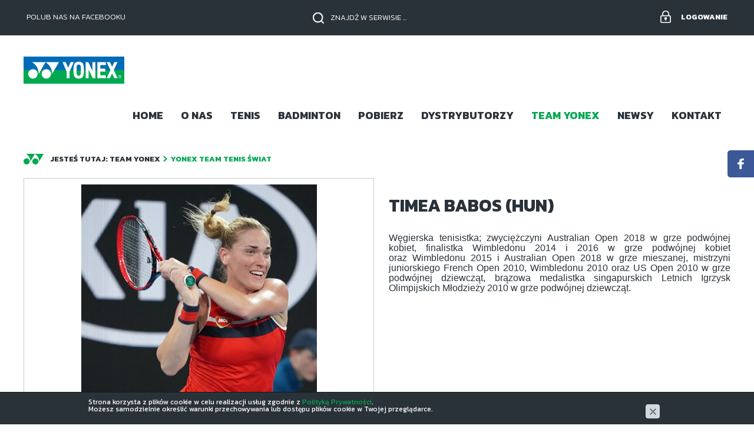

--- FILE ---
content_type: text/html; charset=utf-8
request_url: https://www.yonex.pl/yonex-team/yonex-team-tenis-swiat/timea-babos-hun,p1149956458
body_size: 4181
content:
<!DOCTYPE html>
<html lang="pl">
<head>
<title>Timea Babos (HUN) - Yonex Team Tenis Świat - Team Yonex - Yonex Polska</title>
<meta id="viewport" name="viewport" content="width=device-width, initial-scale=1.0" />
<meta http-equiv="Content-Type" content="text/html; charset=utf-8" />
<meta name="description" content="Węgierska tenisistka; zwyciężczyni Australian Open 2018 w grze podwójnej kobiet, finalistka Wimbledonu 2014 i 2016 w grze podwójnej kobiet oraz Wimbledonu 2015" />
<meta property="og:title" content="Timea Babos (HUN)"/>
<meta property="og:url" content="https://www.yonex.pl/yonex-team/yonex-team-tenis-swiat/timea-babos-hun,p1149956458"/>
<meta property="og:type" content="news"/>
<meta property="og:description" content="Węgierska tenisistka; zwyciężczyni Australian Open 2018 w grze podwójnej kobiet, finalistka Wimbledonu 2014 i 2016 w grze podwójnej kobiet oraz Wimbledonu 2015"/>
<meta property="og:site_name" content="www.vektorsport.pl"/>
<meta property='og:image' content='http://www.vektormedia.pl/cache/files/792059737/103---w-1600.jpg'/>
<link href="/css/all_12322_gzip.css?v=8" type="text/css" rel="stylesheet" />
<link rel="shortcut icon" href="/grafika/favicon_yonex.ico" type="image/x-icon" />
<link rel="icon" href="/grafika/favicon_yonex.ico" type="image/x-icon" />
<!-- Global site tag (gtag.js) - Google Analytics -->
<script async src="https://www.googletagmanager.com/gtag/js?id=G-DHBF0CTF1Q"></script>
<script>
window.dataLayer = window.dataLayer || [];
function gtag(){dataLayer.push(arguments);}
gtag('js', new Date());
gtag('config', 'G-DHBF0CTF1Q');
</script>
<!-- Meta Pixel Code -->
<script>
!function(f,b,e,v,n,t,s)
{if(f.fbq)return;n=f.fbq=function(){n.callMethod?
n.callMethod.apply(n,arguments):n.queue.push(arguments)};
if(!f._fbq)f._fbq=n;n.push=n;n.loaded=!0;n.version='2.0';
n.queue=[];t=b.createElement(e);t.async=!0;
t.src=v;s=b.getElementsByTagName(e)[0];
s.parentNode.insertBefore(t,s)}(window, document,'script',
'https://connect.facebook.net/en_US/fbevents.js');
fbq('init', '1347493522558768');
fbq('track', 'PageView');
</script>
<noscript><img height="1" width="1" style="display:none"
src="https://www.facebook.com/tr?id=1347493522558768&ev=PageView&noscript=1"
/></noscript>
<!-- End Meta Pixel Code -->
</head>
<body class="body prod1149956458 ">
<div id="fb-root"></div>
<div class="header-shop ">
<div class="container">
<div class="shop-user">
<a rel="nofollow" class="log-in" href="https://www.yonex.pl/user/account">Logowanie</a>
</div>
<div class="shop-cart">
<div class="facebook-like">
Polub nas na facebooku
<div class="fb-like" data-href="https://www.facebook.com/YONEX.POLAND/" data-layout="button" data-action="like" data-size="small" data-show-faces="false" data-share="false"></div>
</div>
</div>
<div class="search">
<form action="/" method="GET">
<input type="text" name="q" value="" placeholder="znajdź w serwisie ..." class="empty" />
<button title="Szukaj" type="submit"></button>
</form>
</div>
</div>
</div>
<div class="facebook-fixed">
<div class="fb-page" data-href="https://www.facebook.com/YONEX.POLAND/"
data-tabs="timeline" data-width="400" data-height="500" data-small-header="false" data-adapt-container-width="true" data-hide-cover="false" data-show-facepile="true">
<blockquote
cite="
https://www.facebook.com/YONEX.POLAND/
" class="fb-xfbml-parse-ignore">
<a href="
https://www.facebook.com/YONEX.POLAND/
"></a>
</blockquote>
</div>
</div>
<div class="wrapper">
<header>
<div class="container">
<div class="logo">
<a href="/">
<img width="171" height="74" src="/grafika/logo-yonex.png" alt="Yonex Polska" />
</a>
</div>
<div class="navbar-header">
<button type="button" class="navbar-toggle" data-toggle="collapse" data-target=".navbar-collapse-header">
<span class="sr-only">Pokaż menu</span> <span class="icon-bar"></span> <span class="icon-bar"></span> <span class="icon-bar"></span>
</button>
</div>
<div class="navbar-collapse collapse navbar-collapse-header">
<ul class="nav navbar-nav navbar-right nav-header">
<li class=""><a tabindex="1" href="/">Home</a></li><li class=""><a tabindex="2" href="/o-nas">O nas</a></li><li class="mdropdown"><a tabindex="3" href="/tenis">Tenis </a>
<ul class="dropdown-menu"><li class=""><a href="/tenis/rakiety-do-tenisa">Rakiety do tenisa</a></li>
<li class=""><a href="/tenis/naciagi-do-rakiet">Naciągi do rakiet</a></li>
<li class=""><a href="/tenis/obuwie-do-tenisa">Obuwie do tenisa</a></li>
<li class=""><a href="/tenis/odziez-sportowa">Odzież sportowa</a></li>
<li class=""><a href="/tenis/torby-sportowe">Torby sportowe</a></li>
<li class=""><a href="/tenis/akcesoria-do-tenisa">Akcesoria do tenisa</a></li>
<li class=""><a href="https://www.dropbox.com/scl/fi/hd87rq7l73oj4rubrw9g7/KATALOG-TENIS-2025.pdf?rlkey=jdzluw8cams2rolkcfszfqvhv&st=pfjd2oxx&dl=0">Katalog</a></li>
<li class=""><a href="https://docs.google.com/spreadsheets/d/1qLssYioEAGKR8CrV4N0CITxw9Ba9GIKN1gtqpFjKM1I/edit#gid=1524427489">Cennik</a></li>
</ul></li><li class="mdropdown"><a tabindex="4" href="/badminton">Badminton </a>
<ul class="dropdown-menu"><li class=""><a href="/badminton/rakiety-do-badmintona">Rakiety do badmintona</a></li>
<li class=""><a href="/badminton/naciagi-do-rakiet">Naciągi do rakiet</a></li>
<li class=""><a href="/badminton/lotki-piorowe">Lotki piórowe</a></li>
<li class=""><a href="/badminton/lotki-syntetyczne">Lotki syntetyczne</a></li>
<li class=""><a href="/badminton/obuwie-do-badmintona">Obuwie do badmintona</a></li>
<li class=""><a href="/badminton/odziezz-sportowa">Odzież sportowa</a></li>
<li class=""><a href="/badminton/torby-sportowe">Torby sportowe</a></li>
<li class=""><a href="/badminton/akcesoria-do-badmintona">Akcesoria do badmintona</a></li>
<li class=""><a href="/badminton/wyposazenie-kortu">Wyposażenie kortu</a></li>
<li class=""><a href="https://www.dropbox.com/scl/fi/652x5lbat619gkulordwx/KATALOG-BADMINTON-2025.pdf?rlkey=c9mveezb5ih8qot1457x9fq9l&st=urm4622e&dl=0">Katalog</a></li>
<li class=""><a href="https://docs.google.com/spreadsheets/d/1qLssYioEAGKR8CrV4N0CITxw9Ba9GIKN1gtqpFjKM1I/edit#gid=1854635192">Cennik</a></li>
</ul></li><li class=""><a tabindex="5" href="/pobierz">Pobierz</a></li><li class="mdropdown"><a tabindex="6" href="/dystrybutorzy">Dystrybutorzy </a>
<ul class="dropdown-menu"><li class=""><a href="/dystrybutorzy/tenis">Tenis</a></li>
<li class=""><a href="/dystrybutorzy/badminton">Badminton</a></li>
</ul></li><li class="mdropdown active"><a tabindex="7" href="/yonex-team">Team Yonex </a>
<ul class="dropdown-menu"><li class="active"><a href="/yonex-team/yonex-team-tenis-swiat">Yonex Team Tenis Świat</a></li>
<li class=""><a href="/yonex-team/yonex-team-badminton-swiat">Yonex Team Badminton Świat </a></li>
<li class=""><a href="/yonex-team/yonex-team-tenis-polska">Yonex Team Tenis Polska</a></li>
<li class=""><a href="/yonex-team/yonex-team-badminton-polska">Yonex Team Badminton Polska</a></li>
<li class=""><a href="/yonex-team/certyfikowani-serwisanci-yonex">Certyfikowani Serwisanci Yonex</a></li>
</ul></li><li class=""><a tabindex="8" href="/newsy">Newsy</a></li><li class=""><a tabindex="9" href="/kontakt">Kontakt</a></li>
</ul>
</div>
</div>
</header>
<div class="container">
<ol class="breadcrumb" itemscope itemtype="http://schema.org/BreadcrumbList">
<li>
Jesteś tutaj:
</li>
<li itemprop="itemListElement" itemscope itemtype="http://schema.org/ListItem" class="breadcrumb-1">
<a itemprop="item" href="/yonex-team">
<span itemprop="name">Team Yonex</span>
</a>
<meta itemprop="position" content="1" />
</li>
<li itemprop="itemListElement" itemscope itemtype="http://schema.org/ListItem" class="breadcrumb-2">
<a itemprop="item" href="/yonex-team/yonex-team-tenis-swiat">
<span itemprop="name">Yonex Team Tenis Świat</span>
</a>
<meta itemprop="position" content="2" />
</li>
</ol>
<div id="main" class="row row-offcanvas row-offcanvas-left">
<div id="content" class="col-sm-12 col-xs-12">
<div class="team-item-single">
<div class="row">
<div class="col-md-6 col-sm-6 col-xs-12 pull-right">
<h1>Timea Babos (HUN)</h1>
</div>
<div class="col-md-6 col-sm-6 col-xs-12">
<div class="images">
<div class="image">
<a rel="DmsImageBox" href="/cache/files/792059737/103.jpg">
<img src="/cache/files/792059737/103---w-400-h-400.jpg" alt="" />
</a>
</div>
<div class="thumbs">
<a rel="DmsImageBox" href="/cache/files/792059737/104.jpg">
<img src="/cache/files/792059737/104---wo-200-ho-120.jpg" alt="" />
</a>
</div>
</div>
</div>
<div class="col-md-6 col-sm-6 col-xs-12">
<div class="description">
<p style="text-align: justify;"><span style="font-size:16px;"><span style="font-family:arial,helvetica,sans-serif;">Węgierska tenisistka; zwyciężczyni Australian Open 2018 w&nbsp;grze podw&oacute;jnej kobiet, finalistka Wimbledonu 2014 i&nbsp;2016 w&nbsp;grze podw&oacute;jnej kobiet oraz&nbsp;Wimbledonu 2015 i&nbsp;Australian Open 2018 w&nbsp;grze mieszanej, mistrzyni juniorskiego French Open 2010, Wimbledonu 2010 oraz&nbsp;US Open 2010 w&nbsp;grze podw&oacute;jnej dziewcząt, brązowa medalistka singapurskich Letnich Igrzysk Olimpijskich Młodzieży 2010 w&nbsp;grze podw&oacute;jnej dziewcząt.</span></span></p>
</div>
</div>
</div>
<div class="row">
<div class="col-sm-12">
<div class="table-header">Osiągnięcia</div>
<table cellpadding="0" cellspacing="0" class="table table-bordered" summary="Equipment">
<tbody>
<tr>
<td>2018</td>
<td>
<p>Taiwan Open Winner</p>
</td>
</tr>
<tr>
<td>2018</td>
<td>
<p>Australian Open Women&#39;s Doubles Winner</p>
</td>
</tr>
<tr>
<td>2018</td>
<td>
<p>Australian Open Mixed Doubles Finalist</p>
</td>
</tr>
<tr>
<td>2017</td>
<td>
<p>WTA Finals Singapore Women&#39;s Doubles Winner</p>
</td>
</tr>
<tr>
<td>2017</td>
<td>
<p>Grand Prix SAR La Princesse Lalla Meryem Women&#39;s Doubles Winner</p>
</td>
</tr>
<tr>
<td>2017</td>
<td>
<p>Hungarian Ladies Open Winner</p>
</td>
</tr>
<tr>
<td>2017</td>
<td>
<p>Kremlin Cup Women&#39;s Doubles Winner</p>
</td>
</tr>
<tr>
<td>2017</td>
<td>
<p>Sydney International Women&#39;s Doubles Winner</p>
</td>
</tr>
<tr>
<td>2017</td>
<td>
<p>Tashkent Open Finalist</p>
</td>
</tr>
<tr>
<td>2017</td>
<td>
<p>Tashkent Open Women&#39;s Doubles Winner</p>
</td>
</tr>
<tr>
<td>2017</td>
<td>
<p>Tournoi de Quebec Finalist</p>
</td>
</tr>
<tr>
<td>2017</td>
<td>
<p>Tournoi de Quebec Women&#39;s Doubles Winner</p>
</td>
</tr>
<tr>
<td>2016</td>
<td>
<p>Wimbledon Women&#39;s Doubles Finalist</p>
</td>
</tr>
<tr>
<td>2016</td>
<td>
<p>Brasil Tennis Cup Finalist</p>
</td>
</tr>
<tr>
<td>2015</td>
<td>
<p>Wimbledon Mixed Doubles Finalist</p>
</td>
</tr>
<tr>
<td>2015</td>
<td>
<p>Dubai Tennis Chmpionships Women&#39;s Doubles Winner</p>
</td>
</tr>
<tr>
<td>2015</td>
<td>
<p>Internazionali BNL d&#39;Italia Women&#39;s Doubles Winner</p>
</td>
</tr>
<tr>
<td>2015</td>
<td>
<p>Morocco Open Finalist</p>
</td>
</tr>
<tr>
<td>2015</td>
<td>
<p>Morocco Open Women&#39;s Doubles Winner</p>
</td>
</tr>
<tr>
<td>2014</td>
<td>
<p>Wimbledon Women&#39;s Doubles Finalist</p>
</td>
</tr>
<tr>
<td>2014</td>
<td>
<p>Malaysian Open Women&#39;s Doubles Winner</p>
</td>
</tr>
<tr>
<td>2014</td>
<td>
<p>Sydney International Women&#39;s Doubles Winner</p>
</td>
</tr>
<tr>
<td>2013</td>
<td>
<p>Copa Colsanitas Women&#39;s Doubles Winner</p>
</td>
</tr>
<tr>
<td>2013</td>
<td>
<p>Morocco Open Women&#39;s Doubles Winner</p>
</td>
</tr>
<tr>
<td>2013</td>
<td>
<p>Monterrey Open Women&#39;s Doubles Winner</p>
</td>
</tr>
<tr>
<td>2013</td>
<td>
<p>Tashkent Open Women&#39;s Doubles Winner</p>
</td>
</tr>
<tr>
<td>2012</td>
<td>
<p>Monterrey Open Winner</p>
</td>
</tr>
<tr>
<td>2012</td>
<td>
<p>Aegon Classic Women&#39;s Doubles Winner</p>
</td>
</tr>
</tbody>
</table>
</div>
</div>
</div>
</div>
</div>
</div>
<div class="banners">
</div>
</div>
<footer class="footer-sklepy">
<div class="container">
<div class="row">
<div class="col-md-4 col-sm-6 col-xs-12">
<div class="title">
YONEX POLSKA
</div>
ul. Przasnyska 6B, 01-756 Warszawa<br />
Jesteśmy do dyspozycji w godz. <br />
PON-PT 8.00-16.00<br />
tel.: +48 (22) 651 67 22<br />
e-mail: nurkowanie(małpa)vektormedia.pl
<div class="branches">
<div class="col2">
<div class="sm-title">TENIS</div>
Jakub<br />
<a href="tel:48609960686">+48 606 960 686</a><br />
<a class="mailer">tenis|yonex.pl| |tenis|yonex.pl</a>
<br/><br/>
<a href="/regulamin">Regulamin</a> | <br /><a href="/polityka-prywatnosci">Polityka prywatności</a>
</div>
<div class="col2">
<div class="sm-title">BADMINTON</div>
Dariusz <br />
<a href="tel:48509625761">+48 509 625 761</a><br />
<a class="mailer">badminton|yonex.pl| |badminton|yonex.pl</a>
</div>
</div>
</div>
<div class="col-md-4 col-sm-6 col-xs-12 newsletter-col">
<div class="title">ZAPISZ SIĘ DO NEWSLETTERA</div>
Zdobądź wartościowe porady, newsy oraz informacje o konkursach od YONEX Polska.
<div class="newsletter">
<div class="inside">
<form action="/?add_subs=1" method="post" class="dmsvalidate">
<input type="text" name="email" id="news_email" rel="req_email" placeholder="Adres e-mail">
<input type="text" name="name" id="news_name" placeholder="Imię">
<button type="submit">ZAPISZ SIĘ</button>
</form>
</div>
</div>
</div>
<div class="col-md-4 col-sm-12 col-xs-12 text-right">
<div class="title">JESTEŚMY NA</div>
<a href="https://www.facebook.com/YONEX.POLAND/" target="_blank" title="Odwiedź nasz profil na Facebooku" rel="nofollow">
<img width="148" height="46" data-src="/grafika/i-facebook-big.png" alt="Facebook" />
</a>
<a href="https://www.instagram.com/yonexpolska/" target="_blank" title="Odwiedź nasz profil na Instagramie" rel="nofollow">
<img width="148" height="46" data-src="/grafika/i-instagram-big.png" alt="Instagram" />
</a>
<img width="171" height="74" data-src="/grafika/logo-yonex.png" alt="Yonex Polska" />
<div class="copyright copy-yonex">
Vektor Media © 2018 | ALL RIGHTS RESERVED<br />
Projekt &amp; <a href="http://www.dms-cms.pl">cms</a>: <a title="Projektowanie stron Warszawa" href="https://www.zstudio.pl">www.zstudio.pl</a>
</div>
</div>
</div>
</div>
</footer>
<script async src="/js/all_gzip.js?v=8"></script>
</body>
</html>
